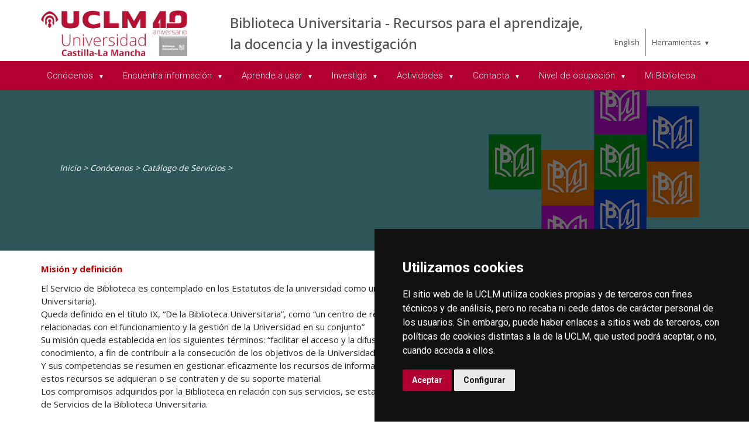

--- FILE ---
content_type: text/html; charset=utf-8
request_url: https://otri.uclm.es/es/Home/Areas/biblioteca/Conocenos/Catalogodeservicios/Mision
body_size: 80015
content:



<!DOCTYPE html>
<html xmlns="http://www.w3.org/1999/xhtml" xmlns:og="http://ogp.me/ns#" lang="es" xml:lang="es">
<head><title>
	Misión y definición de la Biblioteca UCLM
</title><meta http-equiv="Content-Type" content="text/html; charset=UTF-8" /><meta name="CODE_LANGUAGE" content="C#" /><meta content="IE=edge" http-equiv="X-UA-Compatible" /><meta content="width=device-width, initial-scale=1" name="viewport" /><meta content="Universidad de Castilla-La Mancha" name="author" /><META content="El Servicio de Biblioteca es contemplado en los Estatutos de la Universidad como uno de los imprescindibles Quedá definido como “un centro de recursos para el aprendizaje, la docencia, la investigación y las actividades relacionadas con el funcionamiento y la gestión de la Universidad en su conjunto” y su misión queda establecida en los siguientes términos: “facilitar el acceso y la difusión de los recursos de información y colaborar en los procesos de creación del conocimiento, a fin de contribuir a la consecución de los objetivos de la Universidad.”" name="description" ><meta content="Universidad de Castilla-La Mancha" name="dcterms.rightsHolder" /><meta name="google-site-verification" /><meta name="Copyright" /><meta name="viewport" content="width=device-width, initial-scale=1" /><meta http-equiv="Content-Type" content="text/html; charset=UTF-8" /><meta name="CODE_LANGUAGE" content="C#" /><meta name="vs_defaultClientScript" content="JavaScript" /><meta name="vs_targetSchema" content="http://schemas.microsoft.com/intellisense/ie5" /><META name="robots" content="misión, estatutos, definición biblioteca">
	<link rel="canonical" href="https://www.uclm.es/areas/biblioteca/conocenos/catalogodeservicios/mision" />
    

    
    <meta property="og:url" content="http://biblioteca.uclm.es/conocenos/catalogodeservicios/mision" />
    <meta property="og:type" content="article" />
    <meta property="og:title" content="Misión y definición de la Biblioteca UCLM" />
    <meta property="og:description" content="El Servicio de Biblioteca es contemplado en los Estatutos de la Universidad como uno de los imprescindibles Quedá definido como “un centro de recursos para el aprendizaje, la docencia, la investigación y las actividades relacionadas con el funcionamiento y la gestión de la Universidad en su conjunto” y su misión queda establecida en los siguientes términos: “facilitar el acceso y la difusión de los recursos de información y colaborar en los procesos de creación del conocimiento, a fin de contribuir a la consecución de los objetivos de la Universidad.”" />
    <meta property="og:image" content="http://otri.uclm.es/-/media/Files/A08-Biblioteca/Conocenos/cabecera10.ashx" />
    <meta property="og:site_name" content="Universidad de Castilla - La Mancha" /><meta name="twitter:card" content="summary" /><meta name="twitter:site" content="@uclm_es" />
    <meta name="twitter:title" content="Misión y definición de la Biblioteca UCLM" />
    <meta name="twitter:description" content="El Servicio de Biblioteca es contemplado en los Estatutos de la Universidad como uno de los imprescindibles Quedá definido como “un centro de recursos para el aprendizaje, la docencia, la investigación y las actividades relacionadas con el funcionamiento y la gestión de la Universidad en su conjunto” y su misión queda establecida en los siguientes términos: “facilitar el acceso y la difusión de los recursos de información y colaborar en los procesos de creación del conocimiento, a fin de contribuir a la consecución de los objetivos de la Universidad.”" />
    <meta name="twitter:image" content="http://otri.uclm.es/-/media/Files/A08-Biblioteca/Conocenos/cabecera10.ashx" />
    <meta name="twitter:url" content="http://biblioteca.uclm.es/conocenos/catalogodeservicios/mision" />

    
    <link rel="shortcut icon" href="/images/favicon/favicon.ico" type="image/x-icon" /><link rel="apple-touch-icon" href="/images/favicon/apple-touch-icon.png" /><link rel="apple-touch-icon" sizes="57x57" href="/images/favicon/apple-touch-icon-57x57.png" /><link rel="apple-touch-icon" sizes="72x72" href="/images/favicon/apple-touch-icon-72x72.png" /><link rel="apple-touch-icon" sizes="76x76" href="/images/favicon/apple-touch-icon-76x76.png" /><link rel="apple-touch-icon" sizes="114x114" href="/images/favicon/apple-touch-icon-114x114.png" /><link rel="apple-touch-icon" sizes="120x120" href="/images/favicon/apple-touch-icon-120x120.png" /><link rel="apple-touch-icon" sizes="144x144" href="/images/favicon/apple-touch-icon-144x144.png" /><link rel="apple-touch-icon" sizes="152x152" href="/images/favicon/apple-touch-icon-152x152.png" /><link rel="apple-touch-icon" sizes="180x180" href="/images/favicon/apple-touch-icon-180x180.png" />

    

    
    <!-- Normalize CSS -->
    <link rel="stylesheet" href="/AcademicsPlt/css/normalize.css" />
    <!-- Main CSS -->
    <link rel="stylesheet" href="/AcademicsPlt/css/main.css" />
    <!-- Bootstrap CSS -->
    <link rel="stylesheet" href="/AcademicsPlt/css/bootstrap.min.css" />
    <!-- Animate CSS -->
    <link rel="stylesheet" href="/AcademicsPlt/css/animate.min.css" />
    <!-- Font-awesome CSS-->
    <link rel="stylesheet" href="/AcademicsPlt/css/font-awesome.min.css" />
    <!-- Owl Caousel CSS -->
    <link rel="stylesheet" href="/AcademicsPlt/vendor/OwlCarousel/owl.carousel.min.css" /><link rel="stylesheet" href="/AcademicsPlt/vendor/OwlCarousel/owl.theme.default.min.css" />
    <!-- Main Menu CSS -->
    <link rel="stylesheet" href="/AcademicsPlt/css/meanmenu.min.css" />
    <!-- nivo slider CSS -->
    <link rel="stylesheet" href="/AcademicsPlt/vendor/slider/css/nivo-slider.css" type="text/css" /><link rel="stylesheet" href="/AcademicsPlt/vendor/slider/css/preview.css" type="text/css" media="screen" />
    <!-- Datetime Picker Style CSS -->
    <link rel="stylesheet" href="/AcademicsPlt/css/jquery.datetimepicker.css" />
    <!-- Magic popup CSS -->
    <link rel="stylesheet" href="/AcademicsPlt/css/magnific-popup.css" />
    <!-- Switch Style CSS -->
    <link rel="stylesheet" href="/AcademicsPlt/css/hover-min.css" />
    <!-- ReImageGrid CSS -->
    <link rel="stylesheet" href="/AcademicsPlt/css/reImageGrid.css" />
    <!-- Select2 CSS -->
    <link rel="stylesheet" href="/AcademicsPlt/css/select2.min.css" />
    <!-- Custom CSS -->
    <link rel="stylesheet" href="/AcademicsPlt/style.css" />

    
    <!-- Modernizr Js -->
    <script src="/AcademicsPlt/js/modernizr-2.8.3.min.js"></script>
    
	
    <script type="text/javascript" src="/js/cookie-consent.js" charset="UTF-8"></script>
    <script type="text/javascript" charset="UTF-8">
    document.addEventListener('DOMContentLoaded', function () {
    cookieconsent.run({"notice_banner_type":"simple",
                        "consent_type":"express",
                        "palette":"dark",
                        "language":"es",
                        "page_load_consent_levels":["strictly-necessary"],
                        "notice_banner_reject_button_hide":true,
                        "preferences_center_close_button_hide":false,
                        "page_refresh_confirmation_buttons":false,
                        "website_privacy_policy_url":"https://www.uclm.es/legal/informacion-legal/detalle-politica-cookies"});
    });
    </script>
    <script type="text/plain" cookie-consent="tracking">
		(function (i, s, o, g, r, a, m) {
			i['GoogleAnalyticsObject'] = r; i[r] = i[r] || function () {
				(i[r].q = i[r].q || []).push(arguments)
			}, i[r].l = 1 * new Date(); a = s.createElement(o),
			m = s.getElementsByTagName(o)[0]; a.async = 1; a.src = g; m.parentNode.insertBefore(a, m)
		})(window, document, 'script', 'https://www.google-analytics.com/analytics.js', 'ga');
		ga('create', 'UA-3584562-17', 'auto');
		ga('send', 'pageview');
    </script>
	<!-- Google tag (gtag.js) -->
    <script type="text/plain" cookie-consent="tracking">
        (function() {
            var script = document.createElement('script');
            script.async = true;
            script.src = "https://www.googletagmanager.com/gtag/js?id=G-M4QFNQ1DZR";
            document.head.appendChild(script);
        })();
    </script>
	<script type="text/plain" cookie-consent="tracking">
		window.dataLayer = window.dataLayer || [];
		function gtag(){dataLayer.push(arguments);}
		gtag('js', new Date());
		gtag('config', 'G-M4QFNQ1DZR');
	</script>
    <script type="text/plain" cookie-consent="tracking">
        (function(c,l,a,r,i,t,y){
            c[a]=c[a]||function(){(c[a].q=c[a].q||[]).push(arguments)};
            t=l.createElement(r);t.async=1;t.src="https://www.clarity.ms/tag/"+i;
            y=l.getElementsByTagName(r)[0];y.parentNode.insertBefore(t,y);
        })(window, document, "clarity", "script", "ba2ogagn3i");
    </script>
    <!-- Google Tag Manager -->
    <script type="text/plain" cookie-consent="tracking">
        (function(w,d,s,l,i){w[l]=w[l]||[];w[l].push({'gtm.start':new Date().getTime(),event:'gtm.js'});var f=d.getElementsByTagName(s)[0],j=d.createElement(s),dl=l!='dataLayer'?'&l='+l:'';
        j.async=true;j.src='https://www.googletagmanager.com/gtm.js?id='+i+dl;f.parentNode.insertBefore(j,f);})(window,document,'script','dataLayer','GTM-NNMH346');
    </script>
    <!-- End Google Tag Manager -->
    
</head>
<body>
    <!-- Google Tag Manager (noscript) -->
    <noscript><iframe src="https://www.googletagmanager.com/ns.html?id=GTM-NNMH346" height="0" width="0" style="display:none;visibility:hidden" title="NoScript"></iframe></noscript>
    <!-- End Google Tag Manager (noscript) -->
    <!-- Add your site or application content here -->
    
    <form method="post" action="/es/Home/Areas/biblioteca/Conocenos/Catalogodeservicios/Mision" id="mainform">
<div class="aspNetHidden">
<input type="hidden" name="__VIEWSTATE" id="__VIEWSTATE" value="[base64]/gwnfoGC6VTr+9QgK3EaHjnonYVSLevdARiHzllawrkGnSoAwZdN8YJjHQ2XxB+eAJIiOnt3vCpSF+fuxz0juOhhehLK0cWWmUk6Fvfvk3KdYP1zjnAEsLVbsfU0p26H7+MoTTxKazULf2DqkNktk6pDbB/koqgHG1t2Kt66H2NTjH53FB9NZo2dgxGcjjeRe98ZOTpsFPv4mSnns5Mww7F8ic2Y560HaVNB9n2SKkNP0Qa0wS1Vger7Bs8ql/g+iX1jFz/0ISyCq/kShE5uvMY01WHdwIhio5aSlgoICPRAxPP0quF6o23eAk2r4RS6p3e9xyAnLn8Z7jJWh0A7IlwDCTpo6hcvdTc67xLRdWACE8XBFM2RUB/v6rzSkjo7AkHf4A5mQwkc/n1uF0kp86jy/s+JVM4EA7TIKroLZwmPuVlLGcIlLZAkPaEVdphUH+MRGWTwgcQzr2v+FJmJAneWZfnxGFdNzlGfR9NRgd5dMA7VvMEuEDcKmRla70593PyBGRVCRVDP9sXfFC7XaHs0IpRxg8OUAPw7HzUckN2ltnniFSV9tOvM2gbNrZUEyxFQPAM//neYw3urCD8Dtj7ukbPJrsov53ofOHZPre/xU7pQFP+jDFAt5lKNBnQtOl2VVdW+hKSQ78oIEPS/vYLWtyzSREldPfv7vkyZem9OSsiF2Zz5bsnUX+am+5MFvPvSo+SiHTz78OhFdB2e/KuJz0ojY3h6IITOe291vJgIxpG6uskmquy2dx3WjWR0QLY5Lb56ZlvFYjx+V9/ToQBKCo8C0t9qBR1BwirTao2UMmpvFxUj82zUazG1xLMP2om3OqgvY7sZABkZ5GWOvZaihc5X59fo34JKnwoet8L/8wO63pWAQspRjNXHQRBPo49xBW56SSIS5VIvJRtTTEowYVCC4if8MGcExjp9eeuL9MHsBPrhZrTLNhXBepahFRJBD7QA1BKR0WnaHFY+voLpEuv9JkhYlHpGKX1BbSrz4/[base64]/RuV0bncYrzKJHJO8lqi2kX1lxmC6NE4dUz/IZE/aUg4jlPGE4S8o3GzjTrGVTU/ullvMDh0enAJiT0WhiSVakc52orExI+8zS3QQChKT+UBXCNpqsyM1JUO2nyDOCoB5tXLwG290Pt6OlKeTw4B9pGkusdDeunSzAN2MuoRVv18IItEPdHicManSEGPQMFp3TKR1HuVnda00yYtpUXIEsSND7+ULefnZR1xMvCKl/8LUwEj10dx6B18UuUqx+0wU5Uknzw46KbgKjrfSvadcXG5ryAMrGGnWAH+hX1CuqC6nosXEBOuCStIqZLXIIx923oI8TodLEtTzqCM0yh89Hbt/qEMqnYFlXSqG2zByq9iP3s7fdaHAX2gPa7gzD8jrzPg+SJv6E1qBeKlEtko3OJ6DVjMhcm7VCjVtfRCL69JNJJUZmSsGvdYfoxtG4o0ykMNHoYd+9vI2r7OBv3SJk5m6db3eDTs2+zVGlnsXBnrRdVSFLzuucMhlHj/[base64]/Uv/cM+1NP+OVuaeELGHvn/pO6M1Ze2/EkHFlnMoWqQdc6zanuCjPfo2+fQRAIHtqyQntF8RHUrxgGuV8KEGWDFnfygLLg5x3IBVmKgKAKmpyFcL4dfiCVlew59Ux021v/35klhZy+G79yfUI/SLysJngJQEpipIaxszXDaTNpJHGFqYJ7mvfrH5UTxMD/c11ojMErh7/4GT8IWJ8fPqNa2yxnCH3zfNdQKzJADqIuzrISK+iKP8vW1ko7F0pDCsKvlS/tT1k2IsoCYfyP59oJu6yFbWQ1fIyMhDWWPLkUYJOnwnHxPF9tiohEVH/vEBtDl4E8m+6G8DxFI0rBhS/eacm7T76gqL1JE+wRlSSzh464ICJaOOXelo8K6OUKsXrIe0l3APl+RXQnrzSomS8Fac6AzH2EzKQFPmaAeOBwaH/5Z1mwBk8/hC7O81uOl4p9EyHnXT9lBDBPtoqDQcXKtmu26fb9pCmtOOGHoOP2G9rZjTJrGjerJR0Adw6U5WIIdw6aTurh2kSt+66Nx9TwC1ffrm1XOLcQO7ZoHBaDrnT9obZRyzuS2pLLg9EapDWEuNvnm8YqY7n7gNrDOZ7dqjepcMZnx0O5i/h9HHbsSrTkDZhixVs4nmjYBv9k/UTD3ny4J5VAFMHtof/NTcsqifLXQgyPYneOrMwOozLTGgVtVSrPxAPW+6Iv5b/S1sVoq/KeI4RYZSl5IJW/lAqBph+rDx/ios6wqsx3YiWl+bneXXQK3FZucJpDsfYtMrC4PPt/5VDfxmxQSV9k+Zzz9HhLgCriBSl42WC2g/W5cCTQu35G07vCi8c/5SI0WdXFHVHdKnlNeRRHD2wuiSpD3J24v0jhvGVE9tRLcto8PNjFE4vbKzuWxpmH4i/[base64]/dE/ue5AM8ap6LpWOcj2XJHlr82I5aYtbDKlVjipdCaO30rgOvhT97YdRJ5cMHjmYBx/ujU4Cg91FLz7nYntbf8mZ2kbpJpGafkqi81AilrsABtD67k1t1yBzdQ6jc8pwlk8YP40p4Rd7wbMSCKCNN2QfUERt8v7mnYkmJlsFUwHAVFu6yC8YT+6tsUryp1hExgBy2TpEhQv627MwpuUkvs1ryLGigIUI09NUpLNz7/Zs3wK9YSmLTPZTuZVnk92JIkXsX7awbXHwDAdPpVA5092iNx7rTQ+5Sg9P0MWMR2+F+BXNf1fGG9SFT6zaZuxCRpkVB1Y9L8sTXg9zNqTQqb9lBAw58EqjUCssz3pDZ4d6KrrHbrVRRvDJxHys9/ko8JkISqaJcRYG9HJeLcKUilyU4NDbi3fIGtmbV7xDjkZwW3imBcq/+h4CDt5InZW9YtzZDUEzqtjPNOQkANdMXFbABSGsGc63MM3K7EGoizJSedSj6LZjXh5+xtBL/ql5ckhFhJJ9BuJv5hsFMwvSD1qEplvWbLthiRRiJsDs9QS7BXMPH5HNF0lPaWbHTlc8xFjtOpsnNIwvkhvypdn0LmFAHZBX4yR1RiaEV8xAcVxnsvcHpO/tsDxU3Hu/0KxQr24p0hiQqypYU9jy5S4q+HOuITgmwEdscDxOFEAPfKHADMznfMSoMnz26MuP6xMh2RZBBLZIfECG7vPUz1t/0it" />
</div>

<div class="aspNetHidden">

	<input type="hidden" name="__VIEWSTATEGENERATOR" id="__VIEWSTATEGENERATOR" value="68D9C8B0" />
</div>
        <!-- Preloader Start Here -->
        <div id="preloader"></div>
        <!-- Preloader End Here -->
        <!-- Main Body Area Start Here -->
        <div id="wrapper">
            <div class="progress-container fixed-top">
				<span class="progress-bar"></span>
			</div>
            <!-- Area de Cabecera - INICIO -->
            <header>
                <!-- llamada al nuevo header -->
                

<div id="header2" class="header4-area">
    <div class="header-top-area">
        <div class="container">
            <div class="row">
                <div class="col-xl-3 col-lg-3 col-md-3 col-sm-12">
                    <div class="header-top-left">
                        <div class="logo-area">
                            
                            <a href="/es/Home/Areas/Biblioteca"><img class="img-responsive" src="/-/media/Files/A08-Biblioteca/Academic/Logo_uclm_40_Bib.ashx" alt="Logotipo"></a>
                        </div>
                    </div>
                </div>
                <div class="col-xl-7 col-lg-7 col-md-7 col-sm-10">
                    <div class="header-top-left">
                        <ul>
                            <li><a href="/es/Home/Areas/Biblioteca">Biblioteca Universitaria - Recursos para el aprendizaje, la docencia y la investigaci&#243;n</a></li>
                        </ul>
                    </div>
                </div>
                <div class="col-xl-2 col-lg-2 col-md-2 col-sm-2">
                    <div class="header-top-right">
                        <div class="menu-lang"><a href="/home/areas/biblioteca/conocenos/catalogodeservicios/mision?sc_lang=en" hreflang="en" lang="en" xml:lang="en">English</a></div>
						<nav id="tools-nav2">
							<ul>
								<li><a aria-haspopup="true" role="menuitem" aria-expanded="false">Herramientas</a>
									<ul>
										<li><a href="https://biblioteca.uclm.es">
											<i class="fa fa-book" aria-hidden="true"></i>
											<span>Biblioteca</span></a>
										</li>
										<li><a href="https://campusvirtual.uclm.es">
											<i class="fa fa-graduation-cap" aria-hidden="true"></i>
											<span>Campus Virtual</span></a>
										</li>
										<li><a href="https://soporte.uclm.es/">
											<i class="fa fa-inbox" aria-hidden="true"></i>
											<span>Soporte</span></a>
										</li>
										<li><a href="https://directorio.uclm.es">
											<i class="fa fa-users" aria-hidden="true"></i>
											<span>Directorio</span></a>
										</li>
										<li><a href="https://intranet.uclm.es">
											<i class="fa fa-sign-in" aria-hidden="true"></i>
											<span>Intranet</span></a>
										</li>
										<li><a href="https://www.uclm.es/herramientas/buscador">
											<i class="fa fa-search" aria-hidden="true"></i>
											<span>Buscar en la UCLM</span></a>
										</li>
									</ul>
								</li>
							</ul>
						</nav>
                    </div>
                </div>
            </div>
        </div>
    </div>
    <div class="main-menu-area bg-primary" id="sticker">
        <div class="container">
            <div class="row">
                <div class="col-sm-12">
                    
                    
        <nav id="desktop-nav2">
            <ul role="menubar" aria-label="Menú principal">
    
        <li role="none">
            <a href="http://biblioteca.uclm.es/es/Conocenos" aria-haspopup="true" role="menuitem" aria-expanded="false">
                Con&#243;cenos
            </a>
            
                    <ul role="menu">
                
                    <li role="none">
                        <a href="http://biblioteca.uclm.es/es/Conocenos/Bibliotecas-y-Horarios" role="menuitem" aria-expanded="false">
                            Bibliotecas y Horarios
                        </a>
                        
                     </li>
                
                    <li role="none">
                        <a href="http://biblioteca.uclm.es/es/Conocenos/LasPersonas" aria-haspopup="true" role="menuitem" aria-expanded="false">
                            Las Personas
                        </a>
                        
                                <ul role="menu">
                            
                                <li role="none">
                                <a href="http://biblioteca.uclm.es/es/Conocenos/LasPersonas/Direccion" role="menuitem">
                                    Biblioteca Universitaria
                                </a>
                                </li>
                            
                                <li role="none">
                                <a href="http://biblioteca.uclm.es/es/Conocenos/LasPersonas/CampusAlbacete" role="menuitem">
                                    Biblioteca campus de Albacete
                                </a>
                                </li>
                            
                                <li role="none">
                                <a href="http://biblioteca.uclm.es/es/Conocenos/LasPersonas/CampusCiudadReal" role="menuitem">
                                    Biblioteca campus de Ciudad Real
                                </a>
                                </li>
                            
                                <li role="none">
                                <a href="http://biblioteca.uclm.es/es/Conocenos/LasPersonas/CampusCuenca" role="menuitem">
                                    Biblioteca campus de Cuenca
                                </a>
                                </li>
                            
                                <li role="none">
                                <a href="http://biblioteca.uclm.es/es/Conocenos/LasPersonas/CampusToledo" role="menuitem">
                                    Biblioteca campus de Toledo
                                </a>
                                </li>
                            
                                </ul>
                            
                     </li>
                
                    <li role="none">
                        <a href="http://biblioteca.uclm.es/es/Conocenos/Estrategia-y-Calidad" role="menuitem" aria-expanded="false">
                            Estrategia y Calidad
                        </a>
                        
                     </li>
                
                    <li role="none">
                        <a href="http://biblioteca.uclm.es/es/Conocenos/Carta-Servicios" role="menuitem" aria-expanded="false">
                            Carta de Servicios
                        </a>
                        
                     </li>
                
                    <li role="none">
                        <a href="http://biblioteca.uclm.es/es/Conocenos/Catalogodeservicios" role="menuitem" aria-expanded="false">
                            Cat&#225;logo de Servicios
                        </a>
                        
                     </li>
                
                    <li role="none">
                        <a href="http://biblioteca.uclm.es/es/Conocenos/Normativa" role="menuitem" aria-expanded="false">
                            Normativa
                        </a>
                        
                     </li>
                
                    <li role="none">
                        <a href="http://biblioteca.uclm.es/es/Conocenos/La-BUCLM-en-los-medios" role="menuitem" aria-expanded="false">
                            La BUCLM en los medios
                        </a>
                        
                     </li>
                
                    <li role="none">
                        <a href="http://biblioteca.uclm.es/es/Conocenos/FAQ" role="menuitem" aria-expanded="false">
                            Preguntas Frecuentes
                        </a>
                        
                     </li>
                
                    </ul>
                
        </li>
    
        <li role="none">
            <a href="http://biblioteca.uclm.es/es/encuentra-informacion" aria-haspopup="true" role="menuitem" aria-expanded="false">
                Encuentra informaci&#243;n
            </a>
            
                    <ul role="menu">
                
                    <li role="none">
                        <a href="https://catalogo.biblioteca.uclm.es/" role="menuitem" aria-expanded="false">
                            Cat&#225;logo de la biblioteca
                        </a>
                        
                     </li>
                
                    <li role="none">
                        <a href="http://biblioteca.uclm.es/es/encuentra-informacion/Bibliografias" aria-haspopup="true" role="menuitem" aria-expanded="false">
                            Bibliografias recomendadas
                        </a>
                        
                                <ul role="menu">
                            
                                <li role="none">
                                <a href="http://biblioteca.uclm.es/es/encuentra-informacion/Bibliografias/BibliografiasAB" role="menuitem">
                                    Campus de Albacete
                                </a>
                                </li>
                            
                                <li role="none">
                                <a href="http://biblioteca.uclm.es/es/encuentra-informacion/Bibliografias/BibliografiasCR" role="menuitem">
                                    Campus de Ciudad Real
                                </a>
                                </li>
                            
                                <li role="none">
                                <a href="http://biblioteca.uclm.es/es/encuentra-informacion/Bibliografias/BibliografiasCU" role="menuitem">
                                    Campus de Cuenca
                                </a>
                                </li>
                            
                                <li role="none">
                                <a href="http://biblioteca.uclm.es/es/encuentra-informacion/Bibliografias/BibliografiasTO" role="menuitem">
                                    Campus de Toledo
                                </a>
                                </li>
                            
                                </ul>
                            
                     </li>
                
                    <li role="none">
                        <a href="http://biblioteca.uclm.es/es/encuentra-informacion/Perfiles" aria-haspopup="true" role="menuitem" aria-expanded="false">
                            Servicios seg&#250;n el tipo de usuario
                        </a>
                        
                                <ul role="menu">
                            
                                <li role="none">
                                <a href="http://biblioteca.uclm.es/es/encuentra-informacion/Perfiles/Alumnado" role="menuitem">
                                    Alumnado
                                </a>
                                </li>
                            
                                <li role="none">
                                <a href="http://biblioteca.uclm.es/es/encuentra-informacion/Perfiles/Docente-e-Investigador" role="menuitem">
                                    Docente Investigador
                                </a>
                                </li>
                            
                                <li role="none">
                                <a href="http://biblioteca.uclm.es/es/encuentra-informacion/Perfiles/Usuario-Externo" role="menuitem">
                                    Usuarios externos
                                </a>
                                </li>
                            
                                <li role="none">
                                <a href="http://biblioteca.uclm.es/es/encuentra-informacion/Perfiles/PTGAS" role="menuitem">
                                    Personal T&#233;cnico y de Gesti&#243;n de Administraci&#243;n y Servicios
                                </a>
                                </li>
                            
                                </ul>
                            
                     </li>
                
                    <li role="none">
                        <a href="http://biblioteca.uclm.es/es/Conocenos/Catalogodeservicios" role="menuitem" aria-expanded="false">
                            Cat&#225;logo de Servicios
                        </a>
                        
                     </li>
                
                    <li role="none">
                        <a href="http://biblioteca.uclm.es/es/encuentra-informacion/Recursos" aria-haspopup="true" role="menuitem" aria-expanded="false">
                            Recursos Electr&#243;nicos
                        </a>
                        
                                <ul role="menu">
                            
                                <li role="none">
                                <a href="http://biblioteca.uclm.es/es/encuentra-informacion/Recursos/Basesdedatos" role="menuitem">
                                    Bases de Datos
                                </a>
                                </li>
                            
                                <li role="none">
                                <a href="http://biblioteca.uclm.es/es/encuentra-informacion/Recursos/Libros-e" role="menuitem">
                                    Libros electr&#243;nicos
                                </a>
                                </li>
                            
                                <li role="none">
                                <a href="http://biblioteca.uclm.es/es/Conocenos/Catalogodeservicios/Plinio" role="menuitem">
                                    Plinio
                                </a>
                                </li>
                            
                                <li role="none">
                                <a href="http://biblioteca.uclm.es/es/encuentra-informacion/Recursos/RevistasE" role="menuitem">
                                    Revistas Electr&#243;nicas
                                </a>
                                </li>
                            
                                <li role="none">
                                <a href="http://biblioteca.uclm.es/es/encuentra-informacion/Recursos/Rebiun" role="menuitem">
                                    Rebiun
                                </a>
                                </li>
                            
                                <li role="none">
                                <a href="http://biblioteca.uclm.es/es/encuentra-informacion/Recursos/Dialnet" role="menuitem">
                                    Dialnet
                                </a>
                                </li>
                            
                                <li role="none">
                                <a href="http://biblioteca.uclm.es/es/encuentra-informacion/Recursos/Otros" role="menuitem">
                                    Otros recursos en abierto
                                </a>
                                </li>
                            
                                </ul>
                            
                     </li>
                
                    <li role="none">
                        <a href="http://biblioteca.uclm.es/es/encuentra-informacion/Temas" role="menuitem" aria-expanded="false">
                            Listado alfab&#233;tico de temas
                        </a>
                        
                     </li>
                
                    </ul>
                
        </li>
    
        <li role="none">
            <a href="http://biblioteca.uclm.es/es/Aprende-usar" aria-haspopup="true" role="menuitem" aria-expanded="false">
                Aprende a usar
            </a>
            
                    <ul role="menu">
                
                    <li role="none">
                        <a href="http://biblioteca.uclm.es/es/Aprende-usar/Formacion" role="menuitem" aria-expanded="false">
                            Formaci&#243;n de Usuario
                        </a>
                        
                     </li>
                
                    <li role="none">
                        <a href="http://biblioteca.uclm.es/es/Aprende-usar/formacion-presencial" role="menuitem" aria-expanded="false">
                            Formaci&#243;n Presencial
                        </a>
                        
                     </li>
                
                    <li role="none">
                        <a href="http://biblioteca.uclm.es/es/Aprende-usar/Tutoriales" role="menuitem" aria-expanded="false">
                            Tutoriales
                        </a>
                        
                     </li>
                
                    <li role="none">
                        <a href="http://biblioteca.uclm.es/es/Aprende-usar/formacion-linea" role="menuitem" aria-expanded="false">
                            Formaci&#243;n en L&#237;nea
                        </a>
                        
                     </li>
                
                    </ul>
                
        </li>
    
        <li role="none">
            <a href="http://biblioteca.uclm.es/es/Investiga" aria-haspopup="true" role="menuitem" aria-expanded="false">
                Investiga
            </a>
            
                    <ul role="menu">
                
                    <li role="none">
                        <a href="http://biblioteca.uclm.es/es/Investiga/Acreditacion" role="menuitem" aria-expanded="false">
                            Acreditaci&#243;n y Evaluaci&#243;n
                        </a>
                        
                     </li>
                
                    <li role="none">
                        <a href="http://biblioteca.uclm.es/es/Investiga/Apoyoinvestigacion/acuerdostransformativos" role="menuitem" aria-expanded="false">
                            Acuerdos tranformativos
                        </a>
                        
                     </li>
                
                    <li role="none">
                        <a href="http://biblioteca.uclm.es/es/Investiga/Apoyoinvestigacion" role="menuitem" aria-expanded="false">
                            Fuentes y  Recursos para la Carrera Investigadora
                        </a>
                        
                     </li>
                
                    <li role="none">
                        <a href="http://biblioteca.uclm.es/es/Investiga/perfiles" role="menuitem" aria-expanded="false">
                            Perfiles de Autor&#237;a: ORCID
                        </a>
                        
                     </li>
                
                    <li role="none">
                        <a href="http://biblioteca.uclm.es/es/Investiga/PropiedadIntelectual" role="menuitem" aria-expanded="false">
                            Propiedad Intelectual
                        </a>
                        
                     </li>
                
                    <li role="none">
                        <a href="http://biblioteca.uclm.es/es/Investiga/OpenScience" role="menuitem" aria-expanded="false">
                            Open Science
                        </a>
                        
                     </li>
                
                    <li role="none">
                        <a href="https://ruidera.uclm.es/" role="menuitem" aria-expanded="false">
                            Repositorio Institucional: RUIDERA
                        </a>
                        
                     </li>
                
                    <li role="none">
                        <a href="https://investigacion.uclm.es/" role="menuitem" aria-expanded="false">
                            Portal Gesti&#243;n Investigaci&#243;n y Transferencia
                        </a>
                        
                     </li>
                
                    <li role="none">
                        <a href="http://biblioteca.uclm.es/es/Investiga/Formacion-investigador" role="menuitem" aria-expanded="false">
                            Formaci&#243;n para Personal Investigador
                        </a>
                        
                     </li>
                
                    <li role="none">
                        <a href="http://biblioteca.uclm.es/es/Investiga/centros-documentacion" role="menuitem" aria-expanded="false">
                            Centros de Documentaci&#243;n
                        </a>
                        
                     </li>
                
                    </ul>
                
        </li>
    
        <li role="none">
            <a href="http://biblioteca.uclm.es/es/Actividades" aria-haspopup="true" role="menuitem" aria-expanded="false">
                Actividades
            </a>
            
                    <ul role="menu">
                
                    <li role="none">
                        <a href="http://biblioteca.uclm.es/es/Actividades/Actividades" role="menuitem" aria-expanded="false">
                            Noticias
                        </a>
                        
                     </li>
                
                    <li role="none">
                        <a href="http://biblioteca.uclm.es/es/Actividades/Exposiciones" role="menuitem" aria-expanded="false">
                            Exposiciones
                        </a>
                        
                     </li>
                
                    <li role="none">
                        <a href="http://biblioteca.uclm.es/es/Actividades/Club-lectura" role="menuitem" aria-expanded="false">
                            #UCLMentrelibros Clubes de Lectura de la Biblioteca
                        </a>
                        
                     </li>
                
                    <li role="none">
                        <a href="http://biblioteca.uclm.es/es/Actividades/Cultura" role="menuitem" aria-expanded="false">
                            Cultura en la UCLM
                        </a>
                        
                     </li>
                
                    </ul>
                
        </li>
    
        <li role="none">
            <a href="http://biblioteca.uclm.es/es/Contacta" aria-haspopup="true" role="menuitem" aria-expanded="false">
                Contacta
            </a>
            
                    <ul role="menu">
                
                    <li role="none">
                        <a href="http://biblioteca.uclm.es/es/Conocenos/Bibliotecas-y-Horarios" role="menuitem" aria-expanded="false">
                            Qu&#233; Biblioteca
                        </a>
                        
                     </li>
                
                    <li role="none">
                        <a href="http://biblioteca.uclm.es/es/encuentra-informacion/tramitesonline" role="menuitem" aria-expanded="false">
                            Para qu&#233;
                        </a>
                        
                     </li>
                
                    <li role="none">
                        <a href="http://biblioteca.uclm.es/es/Contacta/porquemedio" role="menuitem" aria-expanded="false">
                            Por qu&#233; medio
                        </a>
                        
                     </li>
                
                    <li role="none">
                        <a href="http://biblioteca.uclm.es/es/Contacta/Apoyo-investigacion" role="menuitem" aria-expanded="false">
                            Servicio de Apoyo a la Investigaci&#243;n
                        </a>
                        
                     </li>
                
                    </ul>
                
        </li>
    
        <li role="none">
            <a href="http://biblioteca.uclm.es/es/Nivel-ocupacion" aria-haspopup="true" role="menuitem" aria-expanded="false">
                Nivel de ocupaci&#243;n
            </a>
            
                    <ul role="menu">
                
                    <li role="none">
                        <a href="http://biblioteca.uclm.es/es/Nivel-ocupacion/Albacete" role="menuitem" aria-expanded="false">
                            Biblioteca General de Albacete
                        </a>
                        
                     </li>
                
                    <li role="none">
                        <a href="http://biblioteca.uclm.es/es/Nivel-ocupacion/Ciudad-Real" role="menuitem" aria-expanded="false">
                            Biblioteca General de Ciudad Real
                        </a>
                        
                     </li>
                
                    <li role="none">
                        <a href="http://biblioteca.uclm.es/es/Nivel-ocupacion/Cuenca" role="menuitem" aria-expanded="false">
                            Biblioteca General de Cuenca
                        </a>
                        
                     </li>
                
                    <li role="none">
                        <a href="http://biblioteca.uclm.es/es/Nivel-ocupacion/Toledo" role="menuitem" aria-expanded="false">
                            Biblioteca General de Toledo
                        </a>
                        
                     </li>
                
                    </ul>
                
        </li>
    
        <li role="none">
            <a href="http://biblioteca.uclm.es/es/Mibiblioteca" role="menuitem" aria-expanded="false">
                Mi Biblioteca
            </a>
            
        </li>
    
            </ul>
        </nav>
    
                </div>
            </div>
        </div>
    </div>
</div>
<!-- Mobile Menu Area Start -->
<div class="mobile-menu-area">
    <div class="container">
        <div class="row">
            <div class="col-lg-12">
                <div class="mobile-menu">
                    
        <nav id="dropdown">
            <ul>
    
        <li>
            <a href="http://biblioteca.uclm.es/es/Conocenos">
                Con&#243;cenos
            </a>
                
                        <ul>
                    
                        <li class="has-child-menu">
                            <a href="http://biblioteca.uclm.es/es/Conocenos/Bibliotecas-y-Horarios" class="first">
                                Bibliotecas y Horarios
                            </a>
                            
                        </li>
                    
                        <li class="has-child-menu">
                            <a href="http://biblioteca.uclm.es/es/Conocenos/LasPersonas" class="first">
                                Las Personas
                            </a>
                            
                                    <ul class="thired-level">
                                
                                    <li>
                                        <a href="http://biblioteca.uclm.es/es/Conocenos/LasPersonas/Direccion">
                                            Biblioteca Universitaria
                                        </a>
                                    </li>
                                
                                    <li>
                                        <a href="http://biblioteca.uclm.es/es/Conocenos/LasPersonas/CampusAlbacete">
                                            Biblioteca campus de Albacete
                                        </a>
                                    </li>
                                
                                    <li>
                                        <a href="http://biblioteca.uclm.es/es/Conocenos/LasPersonas/CampusCiudadReal">
                                            Biblioteca campus de Ciudad Real
                                        </a>
                                    </li>
                                
                                    <li>
                                        <a href="http://biblioteca.uclm.es/es/Conocenos/LasPersonas/CampusCuenca">
                                            Biblioteca campus de Cuenca
                                        </a>
                                    </li>
                                
                                    <li>
                                        <a href="http://biblioteca.uclm.es/es/Conocenos/LasPersonas/CampusToledo">
                                            Biblioteca campus de Toledo
                                        </a>
                                    </li>
                                
                                    </ul>
                                
                        </li>
                    
                        <li class="has-child-menu">
                            <a href="http://biblioteca.uclm.es/es/Conocenos/Estrategia-y-Calidad" class="first">
                                Estrategia y Calidad
                            </a>
                            
                        </li>
                    
                        <li class="has-child-menu">
                            <a href="http://biblioteca.uclm.es/es/Conocenos/Carta-Servicios" class="first">
                                Carta de Servicios
                            </a>
                            
                        </li>
                    
                        <li class="has-child-menu">
                            <a href="http://biblioteca.uclm.es/es/Conocenos/Catalogodeservicios" class="first">
                                Cat&#225;logo de Servicios
                            </a>
                            
                        </li>
                    
                        <li class="has-child-menu">
                            <a href="http://biblioteca.uclm.es/es/Conocenos/Normativa" class="first">
                                Normativa
                            </a>
                            
                        </li>
                    
                        <li class="has-child-menu">
                            <a href="http://biblioteca.uclm.es/es/Conocenos/La-BUCLM-en-los-medios" class="first">
                                La BUCLM en los medios
                            </a>
                            
                        </li>
                    
                        <li class="has-child-menu">
                            <a href="http://biblioteca.uclm.es/es/Conocenos/FAQ" class="first">
                                Preguntas Frecuentes
                            </a>
                            
                        </li>
                    
                        </ul>
                    
        </li>
    
        <li>
            <a href="http://biblioteca.uclm.es/es/encuentra-informacion">
                Encuentra informaci&#243;n
            </a>
                
                        <ul>
                    
                        <li class="has-child-menu">
                            <a href="https://catalogo.biblioteca.uclm.es/" class="first">
                                Cat&#225;logo de la biblioteca
                            </a>
                            
                        </li>
                    
                        <li class="has-child-menu">
                            <a href="http://biblioteca.uclm.es/es/encuentra-informacion/Bibliografias" class="first">
                                Bibliografias recomendadas
                            </a>
                            
                                    <ul class="thired-level">
                                
                                    <li>
                                        <a href="http://biblioteca.uclm.es/es/encuentra-informacion/Bibliografias/BibliografiasAB">
                                            Campus de Albacete
                                        </a>
                                    </li>
                                
                                    <li>
                                        <a href="http://biblioteca.uclm.es/es/encuentra-informacion/Bibliografias/BibliografiasCR">
                                            Campus de Ciudad Real
                                        </a>
                                    </li>
                                
                                    <li>
                                        <a href="http://biblioteca.uclm.es/es/encuentra-informacion/Bibliografias/BibliografiasCU">
                                            Campus de Cuenca
                                        </a>
                                    </li>
                                
                                    <li>
                                        <a href="http://biblioteca.uclm.es/es/encuentra-informacion/Bibliografias/BibliografiasTO">
                                            Campus de Toledo
                                        </a>
                                    </li>
                                
                                    </ul>
                                
                        </li>
                    
                        <li class="has-child-menu">
                            <a href="http://biblioteca.uclm.es/es/encuentra-informacion/Perfiles" class="first">
                                Servicios seg&#250;n el tipo de usuario
                            </a>
                            
                                    <ul class="thired-level">
                                
                                    <li>
                                        <a href="http://biblioteca.uclm.es/es/encuentra-informacion/Perfiles/Alumnado">
                                            Alumnado
                                        </a>
                                    </li>
                                
                                    <li>
                                        <a href="http://biblioteca.uclm.es/es/encuentra-informacion/Perfiles/Docente-e-Investigador">
                                            Docente Investigador
                                        </a>
                                    </li>
                                
                                    <li>
                                        <a href="http://biblioteca.uclm.es/es/encuentra-informacion/Perfiles/Usuario-Externo">
                                            Usuarios externos
                                        </a>
                                    </li>
                                
                                    <li>
                                        <a href="http://biblioteca.uclm.es/es/encuentra-informacion/Perfiles/PTGAS">
                                            Personal T&#233;cnico y de Gesti&#243;n de Administraci&#243;n y Servicios
                                        </a>
                                    </li>
                                
                                    </ul>
                                
                        </li>
                    
                        <li class="has-child-menu">
                            <a href="http://biblioteca.uclm.es/es/Conocenos/Catalogodeservicios" class="first">
                                Cat&#225;logo de Servicios
                            </a>
                            
                        </li>
                    
                        <li class="has-child-menu">
                            <a href="http://biblioteca.uclm.es/es/encuentra-informacion/Recursos" class="first">
                                Recursos Electr&#243;nicos
                            </a>
                            
                                    <ul class="thired-level">
                                
                                    <li>
                                        <a href="http://biblioteca.uclm.es/es/encuentra-informacion/Recursos/Basesdedatos">
                                            Bases de Datos
                                        </a>
                                    </li>
                                
                                    <li>
                                        <a href="http://biblioteca.uclm.es/es/encuentra-informacion/Recursos/Libros-e">
                                            Libros electr&#243;nicos
                                        </a>
                                    </li>
                                
                                    <li>
                                        <a href="http://biblioteca.uclm.es/es/Conocenos/Catalogodeservicios/Plinio">
                                            Plinio
                                        </a>
                                    </li>
                                
                                    <li>
                                        <a href="http://biblioteca.uclm.es/es/encuentra-informacion/Recursos/RevistasE">
                                            Revistas Electr&#243;nicas
                                        </a>
                                    </li>
                                
                                    <li>
                                        <a href="http://biblioteca.uclm.es/es/encuentra-informacion/Recursos/Rebiun">
                                            Rebiun
                                        </a>
                                    </li>
                                
                                    <li>
                                        <a href="http://biblioteca.uclm.es/es/encuentra-informacion/Recursos/Dialnet">
                                            Dialnet
                                        </a>
                                    </li>
                                
                                    <li>
                                        <a href="http://biblioteca.uclm.es/es/encuentra-informacion/Recursos/Otros">
                                            Otros recursos en abierto
                                        </a>
                                    </li>
                                
                                    </ul>
                                
                        </li>
                    
                        <li class="has-child-menu">
                            <a href="http://biblioteca.uclm.es/es/encuentra-informacion/Temas" class="first">
                                Listado alfab&#233;tico de temas
                            </a>
                            
                        </li>
                    
                        </ul>
                    
        </li>
    
        <li>
            <a href="http://biblioteca.uclm.es/es/Aprende-usar">
                Aprende a usar
            </a>
                
                        <ul>
                    
                        <li class="has-child-menu">
                            <a href="http://biblioteca.uclm.es/es/Aprende-usar/Formacion" class="first">
                                Formaci&#243;n de Usuario
                            </a>
                            
                        </li>
                    
                        <li class="has-child-menu">
                            <a href="http://biblioteca.uclm.es/es/Aprende-usar/formacion-presencial" class="first">
                                Formaci&#243;n Presencial
                            </a>
                            
                        </li>
                    
                        <li class="has-child-menu">
                            <a href="http://biblioteca.uclm.es/es/Aprende-usar/Tutoriales" class="first">
                                Tutoriales
                            </a>
                            
                        </li>
                    
                        <li class="has-child-menu">
                            <a href="http://biblioteca.uclm.es/es/Aprende-usar/formacion-linea" class="first">
                                Formaci&#243;n en L&#237;nea
                            </a>
                            
                        </li>
                    
                        </ul>
                    
        </li>
    
        <li>
            <a href="http://biblioteca.uclm.es/es/Investiga">
                Investiga
            </a>
                
                        <ul>
                    
                        <li class="has-child-menu">
                            <a href="http://biblioteca.uclm.es/es/Investiga/Acreditacion" class="first">
                                Acreditaci&#243;n y Evaluaci&#243;n
                            </a>
                            
                        </li>
                    
                        <li class="has-child-menu">
                            <a href="http://biblioteca.uclm.es/es/Investiga/Apoyoinvestigacion/acuerdostransformativos" class="first">
                                Acuerdos tranformativos
                            </a>
                            
                        </li>
                    
                        <li class="has-child-menu">
                            <a href="http://biblioteca.uclm.es/es/Investiga/Apoyoinvestigacion" class="first">
                                Fuentes y  Recursos para la Carrera Investigadora
                            </a>
                            
                        </li>
                    
                        <li class="has-child-menu">
                            <a href="http://biblioteca.uclm.es/es/Investiga/perfiles" class="first">
                                Perfiles de Autor&#237;a: ORCID
                            </a>
                            
                        </li>
                    
                        <li class="has-child-menu">
                            <a href="http://biblioteca.uclm.es/es/Investiga/PropiedadIntelectual" class="first">
                                Propiedad Intelectual
                            </a>
                            
                        </li>
                    
                        <li class="has-child-menu">
                            <a href="http://biblioteca.uclm.es/es/Investiga/OpenScience" class="first">
                                Open Science
                            </a>
                            
                        </li>
                    
                        <li class="has-child-menu">
                            <a href="https://ruidera.uclm.es/" class="first">
                                Repositorio Institucional: RUIDERA
                            </a>
                            
                        </li>
                    
                        <li class="has-child-menu">
                            <a href="https://investigacion.uclm.es/" class="first">
                                Portal Gesti&#243;n Investigaci&#243;n y Transferencia
                            </a>
                            
                        </li>
                    
                        <li class="has-child-menu">
                            <a href="http://biblioteca.uclm.es/es/Investiga/Formacion-investigador" class="first">
                                Formaci&#243;n para Personal Investigador
                            </a>
                            
                        </li>
                    
                        <li class="has-child-menu">
                            <a href="http://biblioteca.uclm.es/es/Investiga/centros-documentacion" class="first">
                                Centros de Documentaci&#243;n
                            </a>
                            
                        </li>
                    
                        </ul>
                    
        </li>
    
        <li>
            <a href="http://biblioteca.uclm.es/es/Actividades">
                Actividades
            </a>
                
                        <ul>
                    
                        <li class="has-child-menu">
                            <a href="http://biblioteca.uclm.es/es/Actividades/Actividades" class="first">
                                Noticias
                            </a>
                            
                        </li>
                    
                        <li class="has-child-menu">
                            <a href="http://biblioteca.uclm.es/es/Actividades/Exposiciones" class="first">
                                Exposiciones
                            </a>
                            
                        </li>
                    
                        <li class="has-child-menu">
                            <a href="http://biblioteca.uclm.es/es/Actividades/Club-lectura" class="first">
                                #UCLMentrelibros Clubes de Lectura de la Biblioteca
                            </a>
                            
                        </li>
                    
                        <li class="has-child-menu">
                            <a href="http://biblioteca.uclm.es/es/Actividades/Cultura" class="first">
                                Cultura en la UCLM
                            </a>
                            
                        </li>
                    
                        </ul>
                    
        </li>
    
        <li>
            <a href="http://biblioteca.uclm.es/es/Contacta">
                Contacta
            </a>
                
                        <ul>
                    
                        <li class="has-child-menu">
                            <a href="http://biblioteca.uclm.es/es/Conocenos/Bibliotecas-y-Horarios" class="first">
                                Qu&#233; Biblioteca
                            </a>
                            
                        </li>
                    
                        <li class="has-child-menu">
                            <a href="http://biblioteca.uclm.es/es/encuentra-informacion/tramitesonline" class="first">
                                Para qu&#233;
                            </a>
                            
                        </li>
                    
                        <li class="has-child-menu">
                            <a href="http://biblioteca.uclm.es/es/Contacta/porquemedio" class="first">
                                Por qu&#233; medio
                            </a>
                            
                        </li>
                    
                        <li class="has-child-menu">
                            <a href="http://biblioteca.uclm.es/es/Contacta/Apoyo-investigacion" class="first">
                                Servicio de Apoyo a la Investigaci&#243;n
                            </a>
                            
                        </li>
                    
                        </ul>
                    
        </li>
    
        <li>
            <a href="http://biblioteca.uclm.es/es/Nivel-ocupacion">
                Nivel de ocupaci&#243;n
            </a>
                
                        <ul>
                    
                        <li class="has-child-menu">
                            <a href="http://biblioteca.uclm.es/es/Nivel-ocupacion/Albacete" class="first">
                                Biblioteca General de Albacete
                            </a>
                            
                        </li>
                    
                        <li class="has-child-menu">
                            <a href="http://biblioteca.uclm.es/es/Nivel-ocupacion/Ciudad-Real" class="first">
                                Biblioteca General de Ciudad Real
                            </a>
                            
                        </li>
                    
                        <li class="has-child-menu">
                            <a href="http://biblioteca.uclm.es/es/Nivel-ocupacion/Cuenca" class="first">
                                Biblioteca General de Cuenca
                            </a>
                            
                        </li>
                    
                        <li class="has-child-menu">
                            <a href="http://biblioteca.uclm.es/es/Nivel-ocupacion/Toledo" class="first">
                                Biblioteca General de Toledo
                            </a>
                            
                        </li>
                    
                        </ul>
                    
        </li>
    
        <li>
            <a href="http://biblioteca.uclm.es/es/Mibiblioteca">
                Mi Biblioteca
            </a>
                
        </li>
    
                <li><a href="#">Herramientas</a>
                    <ul class="tools-mobile" style="display: none;">
                        <li><a href="https://biblioteca.uclm.es"><i class="fa fa-book" aria-hidden="true"></i>&nbsp;Biblioteca</a></li>
                        <li><a href="https://campusvirtual.uclm.es"><i class="fa fa-graduation-cap" aria-hidden="true"></i>&nbsp;Campus Virtual</a></li>
                        <li><a href="https://cau.uclm.es"><i class="fa fa-inbox" aria-hidden="true"></i>&nbsp;CAU</a></li>
                        <li><a href="https://directorio.uclm.es"><i class="fa fa-users" aria-hidden="true"></i>&nbsp;Directorio</a></li>
                        <li><a href="https://intranet.uclm.es"><i class="fa fa-sign-in" aria-hidden="true"></i>&nbsp;Intranet</a></li>
                        <li><a href="https://www.uclm.es/herramientas/buscador"><i class="fa fa-search" aria-hidden="true"></i>&nbsp;Buscar en la UCLM</a></li>
                    </ul>
                </li>
            </ul>
        </nav>
    

                </div>
            </div>
        </div>
    </div>
</div>
<!-- Mobile Menu Area End -->
            </header>
            <!-- Area de Cabecera - FIN -->
            


<div class="inner-page-banner-area" style="background-image: url('/-/media/Files/A08-Biblioteca/Conocenos/cabecera10.ashx');">
    <div class="container">
        <div class="pagination-area">
            
            <h1></h1>
            

            


<ol class="breadcrumb">
    <li><a href="/es/Home/Areas/Biblioteca">Inicio</a></li>
    
            <li>
                <a href="/es/home/areas/biblioteca/conocenos">Con&#243;cenos</a>
            </li>
        
            <li>
                <a href="/es/home/areas/biblioteca/conocenos/catalogodeservicios">Cat&#225;logo de Servicios</a>
            </li>
        
    <li class="active">
        
    </li>
</ol>
        </div>
    </div>
</div>
<div class="contHTML-area">
    
    <div class="container">
        <div class="row">
            <div class="col-sm-12">
                <p style="margin: 0cm 0cm 8pt;"><strong><span style="color: #c00000;">Misi&oacute;n y definici&oacute;n</span></strong></p>
<p>El Servicio de Biblioteca es contemplado en los Estatutos de la universidad como uno de los imprescindibles en su t&iacute;tulo IX, art&iacute;culo 178 (Servicios a la Comunidad Universitaria).<br />
Queda definido en el t&iacute;tulo IX, &ldquo;De la Biblioteca Universitaria&rdquo;, como &ldquo;un centro de recursos para el aprendizaje, la docencia, la investigaci&oacute;n y las actividades relacionadas con el funcionamiento y la gesti&oacute;n de la Universidad en su conjunto&rdquo;<br />
Su misi&oacute;n queda establecida en los siguientes t&eacute;rminos: &ldquo;facilitar el acceso y la difusi&oacute;n de los recursos de informaci&oacute;n y colaborar en los procesos de creaci&oacute;n del conocimiento, a fin de contribuir a la consecuci&oacute;n de los objetivos de la Universidad.&rdquo;<br />
Y sus competencias se resumen en gestionar eficazmente los recursos de informaci&oacute;n, con independencia del concepto presupuestario y del procedimiento con que estos recursos se adquieran o se contraten y de su soporte material.<br />
Los compromisos adquiridos por la Biblioteca en relaci&oacute;n con sus servicios, se establecen y concretan, apoyados por indicadores y sistemas de medici&oacute;n, en la Carta de Servicios de la Biblioteca Universitaria.&nbsp;&nbsp;&nbsp; </p>
            </div>
        </div>
    </div>
</div>



            <!-- Footer Area Start Here -->
            <footer>
                <!-- llamada al nuevo footer -->
                


                <div class="footer-area-top">
                    <div class="container">
                        <div class="row">
                            <div class="col-xl-4 col-lg-4 col-md-4 col-sm-12">
                                <div class="footer-box">
                                    <a href="https://www.uclm.es">
                                        <img class="img-responsive" src="/images/logos/logo-footer.png" alt="Logotipo de la Universidad de Castilla - La Mancha" /></a>
                                    <div class="footer-about">
                                        <p><strong>Rectorado</strong></p><p>Universidad de Castilla-La Mancha</p><p>C/ Altagracia, 50</p><p>13071 Ciudad Real</p><p>Tfno. 926 29 53 00</p><p>Fax: 926 29 53 01</p>
                                    </div>
									<p><i class="fa fa-inbox" aria-hidden="true"></i>&nbsp;&nbsp;<a href="https://soporte.uclm.es/" style="color:#f5f5f5;" class="linknw">SoporteUCLM</a></p>
                                    <ul class="footer-social">
                                        <li><a href="http://www.facebook.com/uclm.es" aria-label="Facebook"><i class="fa fa-facebook" aria-hidden="true"></i></a></li>
                                        <li><a href="http://twitter.com/#!/uclm_es" aria-label="Twitter"><img style="max-width: 12px;vertical-align: revert;" src="/images/logos/TwitterXBlancoGenerico.svg" alt="logotipo Twitter" title="Twitter"></a></li>
                                        <li><a href="https://www.linkedin.com/company/uclm" aria-label="Linkedin"><i class="fa fa-linkedin" aria-hidden="true"></i></a></li>
                                        <li><a href="https://www.instagram.com/uclm_es/" aria-label="Instagram"><i class="fa fa-instagram" aria-hidden="true"></i></a></li>
                                        <li><a href="https://www.youtube.com/user/UCLMvideos" aria-label="Youtube"><i class="fa fa-youtube" aria-hidden="true"></i></a></li>
                                        <li><a href="https://www.flickr.com/photos/uclm_es" aria-label="Flickr"><i class="fa fa-flickr" aria-hidden="true"></i></a></li>
                                    </ul>
                                </div>
                            </div>
							<div class="col-xl-2 col-lg-2 col-md-2 col-sm-6">
    <div class="footer-box">
        <p class="featured-title">La UCLM</p>
        <ul class="featured-links">
            <li>
                <ul>
                    <li><a href="https://www.uclm.es/misiones/Internacional">Relaciones internacionales</a></li>
                    <li><a href="https://www.uclm.es/misiones/lauclm/campus">Campus</a></li>
                    <li><a href="https://www.uclm.es/misiones/lauclm/organosdegobierno">&Oacute;rganos de Gobierno</a></li>
                    <li><a href="https://www.uclm.es/misiones/lauclm/agenda">Agenda</a></li>
                    <li><a href="https://www.uclm.es/misiones/lauclm/comunicacion/previsiones">Previsiones informativas</a></li>
                    <li><a href="https://www.uclm.es/misiones/lauclm/institucional/transparencia">Portal de Transparencia</a></li>
                    <li><a href="https://www.uclm.es/misiones/lauclm/areas-gestion">Servicios y gesti&oacute;n</a></li>
                    <li><a href="http://fundaciongeneraluclm.es">Fundaci&oacute;n general</a></li>
                </ul>
            </li>
        </ul>
    </div>
</div>
<div class="col-xl-2 col-lg-2 col-md-2 col-sm-6">
    <div class="footer-box">
        <p class="featured-title">Estudios</p>
        <ul class="featured-links">
            <li>
                <ul>
                    <li><a href="https://www.uclm.es/misiones/estudios/queestudiar">Qu&eacute; estudiar</a></li>
                    <li><a href="https://www.uclm.es/misiones/estudios/accesoymatricula">Acceso y matr&iacute;cula</a></li>
                    <li><a href="https://www.uclm.es/misiones/estudios/queestudiar/uclmonline">UCLM online</a></li>
                    <li><a href="https://www.uclm.es/misiones/lauclm/campus/vidacampus">Vida en el campus</a></li>
                    <li><a href="https://www.uclm.es/perfiles/preuniversitario/becas">Becas, ayudas y movilidad</a></li>
                    <li><a href="https://e.uclm.es/servicios/doc/?id=UCLMDOCID-12-8972">Calendario</a></li>
                    <li><a href="https://www.uclm.es/misiones/estudios/serviciosacademicos">Servicios acad&eacute;micos</a></li>
                </ul>
            </li>
        </ul>
    </div>
</div>
<div class="col-xl-2 col-lg-2 col-md-2 col-sm-6">
    <div class="footer-box">
        <p class="featured-title">Centros</p>
        <ul class="featured-links">
            <li>
                <ul>
                    <li><a href="https://www.uclm.es/misiones/lauclm/organosdegobierno/facultadesyescuelas">Facultades y escuelas</a></li>
                    <li><a href="https://www.uclm.es/misiones/lauclm/organosdegobierno/departamentos">Departamentos</a></li>
                    <li><a href="https://www.uclm.es/misiones/lauclm/organosdegobierno/centrosinvestigacion">C.Investigaci&oacute;n</a></li>
                    <li><a href="https://www.uclm.es/misiones/investigacion/doctorado/eid">E.Doctorado</a></li>
                    <li><a href="http://blog.uclm.es/centroestudiospostgrado/">C.Estudios de Posgrado</a></li>
                    <li><a href="http://www.uclm.es/Misiones/Internacional/Inmersion_Linguistica/centro-de-lenguas">C.Lenguas</a></li>
                </ul>
            </li>
        </ul>
    </div>
</div>
<div class="col-xl-2 col-lg-2 col-md-2 col-sm-6">
    <div class="footer-box">
        <p class="featured-title">Accesos directos</p>
        <ul class="featured-links">
            <li>
                <ul>
                    <li><a href="http://biblioteca.uclm.es/">Biblioteca</a></li>
                    <li><a href="https://campusvirtual.uclm.es">Campus Virtual</a></li>
                    <li><a href="https://www.uclm.es/es/perfiles/estudiante/secretaria-virtual">Secretar&iacute;a Virtual</a></li>
                    <li><a href="https://www.sede.uclm.es/">Sede electr&oacute;nica</a></li>
                    <li><a href="https://www.uclm.es/Misiones/LaUCLM/ConsejoDeDireccion/Rector/BuzonSugerenciasyQuejas">Sugerencias y quejas</a></li>
                    <li><a href="https://www.uclm.es/misiones/lauclm/consejodedireccion/vep/canal_alertas">Canal de alertas UCLM</a></li>
                    <li><a href="https://contratos.apps.uclm.es/">Perfil del contratante</a></li>
                    <li><a href="https://www.uclm.es/misiones/lauclm/areas-gestion/area-asistenciadireccion/registro">Registro General UCLM</a></li>
                    <li><a href="https://directorio.uclm.es/">Directorio</a></li>
                    <li><a href="https://outlook.office.com/mail/" target="_blank">WebMail UCLM</a></li>
                    <li><a href="http://www.tiendauclm.es/" target="_blank">Tienda UCLM</a></li>
                    <li><a href="https://www.uclm.es/Misiones/LaUCLM/Campus/VidaCampus/GuiaEstudiante" target="_blank">Gu&iacute;a para estudiantes</a></li>
                </ul>
            </li>
        </ul>
    </div>
</div>
							
                        </div>
                    </div>
                </div>
                <div class="footer-area-bottom">
                    <div class="container">
                        <div class="row">
                            <div class="col-xl-4 col-lg-4 col-md-4 col-sm-12">
                                <p>© Universidad de Castilla-La Mancha.<br><a href="~/link.aspx?_id=5C4674D781CD49F58E078D780A9ACF56&amp;_z=z">Aviso legal</a> | <a href="~/link.aspx?_id=FF8FCDD8908249709568C7CE7FDE2FA9&amp;_z=z">Cookies</a> | <a href="~/link.aspx?_id=9138C0F9A7B84810A2355B8C14440BC2&amp;_z=z">Datos personales</a>.<br>
                                    <a href="~/link.aspx?_id=7D11417D1BAB4960BB271CBCC54B01CA&amp;_z=z">Declaración de accesibilidad</a> y <a href="~/link.aspx?_id=6FF4D031507341D7AEB0124D6573B55B&amp;_z=z"> Mapa web</a>
                                </p>
                            </div>
                            <div class="col-xl-8 col-lg-8 col-md-8 col-sm-12">
                                <ul>
                                    <li><a href="~/link.aspx?_id=F765A33A1E014D7F8DF2B5E2831F2752&amp;_z=z" class="linknw"><img src="/images/footer/logo_uef.png" alt="Unión Europea y financiación"/></a></li>
                                    <li><a href="http://www.crue.org" target="_blank" class="linknw"><img src="/images/footer/logo_crue.png" alt="CRUE"/></a></li>
                                    <li><a href="https://www.uni-g9.net/" target="_blank" class="linknw"><img src="/images/footer/logo_g9.png" alt="G9"/></a></li>
                                    <li><a href="http://www.castillalamancha.es/" target="_blank" class="linknw"><img src="/images/footer/logo_jccm.png" alt="JCCM"/></a></li>
									<li><a href="https://www.globalcaja.es/particulares/uclm/estudiantes" target="_blank"><img src="/images/footer/logo_globalcaja.png" alt="Globalcaja"></a></li>
                                    <li><a href="https://www.bancosantander.es/es/universidades" target="_blank" class="linknw"><img src="/images/footer/logo_santander.png" alt="Banco Santander"/></a></li>
                                </ul>
                            </div>
                        </div>
                    </div>
                </div>
				
            </footer>
            <!-- Footer Area End Here -->
        </div>

    </form>
    <!-- jquery-->
    <script src="/AcademicsPlt/js/jquery-2.2.4.min.js" type="text/javascript"></script>
    <!-- Plugins js -->
    <script src="/AcademicsPlt/js/plugins.js" type="text/javascript"></script>
    <!-- Bootstrap js -->
    <script src="/AcademicsPlt/js/bootstrap.min.js" type="text/javascript"></script>
    <!-- WOW JS -->
    <script src="/AcademicsPlt/js/wow.min.js"></script>
    <!-- Nivo slider js -->
    <script src="/AcademicsPlt/vendor/slider/js/jquery.nivo.slider.js" type="text/javascript"></script>
    <script src="/AcademicsPlt/vendor/slider/home.js" type="text/javascript"></script>
    <!-- Owl Carousel JS -->
    <script src="/AcademicsPlt/vendor/OwlCarousel/owl.carousel.min.js" type="text/javascript"></script>
    <!-- Meanmenu Js -->
    <script src="/AcademicsPlt/js/jquery.meanmenu.min.js" type="text/javascript"></script>
    <!-- Srollup js -->
    <script src="/AcademicsPlt/js/jquery.scrollUp.min.js" type="text/javascript"></script>
    <!-- jquery.counterup js -->
    <script src="/AcademicsPlt/js/jquery.counterup.min.js"></script>
    <script src="/AcademicsPlt/js/waypoints.min.js"></script>
    <!-- Countdown js -->
    <script src="/AcademicsPlt/js/jquery.countdown.min.js" type="text/javascript"></script>
    <!-- Isotope js -->
    <script src="/AcademicsPlt/js/isotope.pkgd.min.js" type="text/javascript"></script>
    <!-- Magic Popup js -->
    <script src="/AcademicsPlt/js/jquery.magnific-popup.min.js" type="text/javascript"></script>
    <!-- Gridrotator js -->
    <script src="/AcademicsPlt/js/jquery.gridrotator.js" type="text/javascript"></script>
    <!-- Custom Js -->
    <script src="/AcademicsPlt/js/main.js" type="text/javascript"></script>
</body>
</html>
